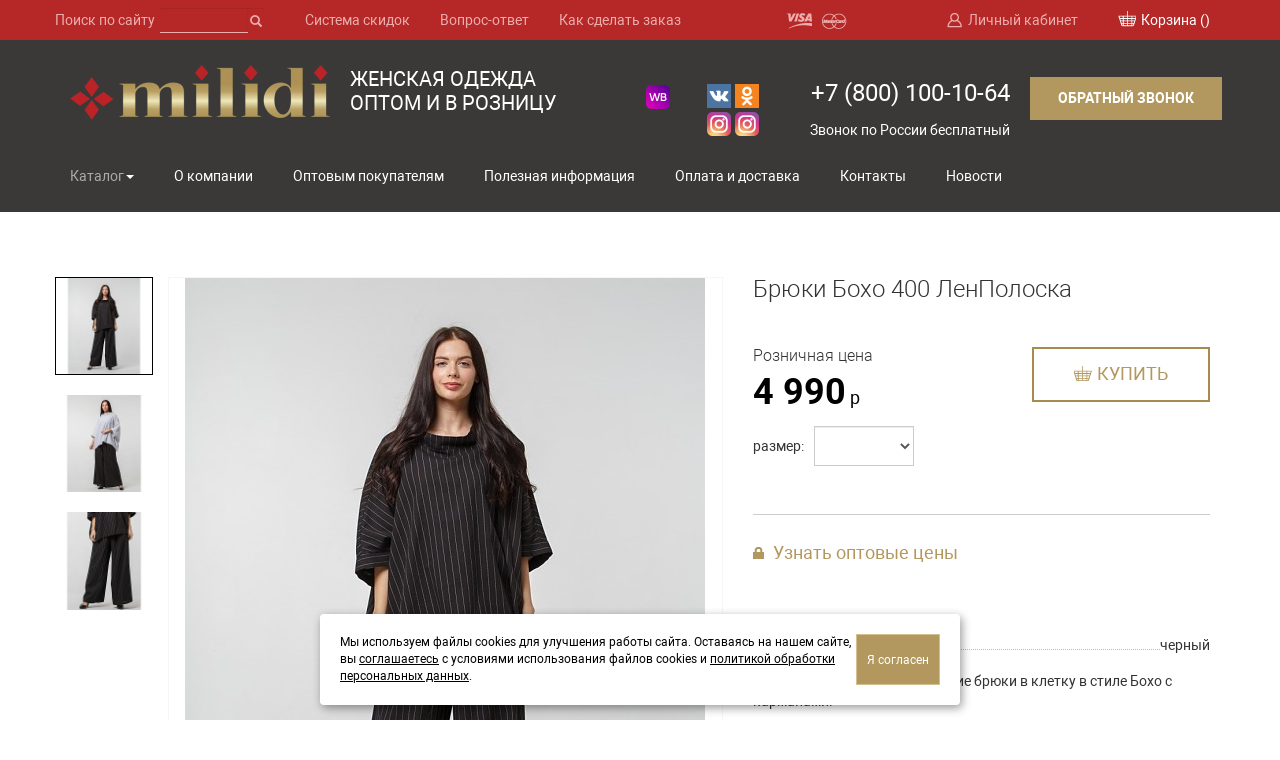

--- FILE ---
content_type: text/html; charset=utf-8
request_url: https://miledi.club/katalog/brjukiboxo/51/778/
body_size: 9719
content:
<!DOCTYPE html>
<html lang="en">
  <head>
    <meta http-equiv="X-UA-Compatible" content="IE=edge">
    <link rel="apple-touch-icon" sizes="57x57" href="/apple-touch-icon-57x57.png">
<link rel="apple-touch-icon" sizes="60x60" href="/apple-touch-icon-60x60.png">
<link rel="apple-touch-icon" sizes="72x72" href="/apple-touch-icon-72x72.png">
<link rel="apple-touch-icon" sizes="76x76" href="/apple-touch-icon-76x76.png">
<link rel="apple-touch-icon" sizes="114x114" href="/apple-touch-icon-114x114.png">
<link rel="apple-touch-icon" sizes="120x120" href="/apple-touch-icon-120x120.png">
<link rel="apple-touch-icon" sizes="144x144" href="/apple-touch-icon-144x144.png">
<link rel="apple-touch-icon" sizes="152x152" href="/apple-touch-icon-152x152.png">
<link rel="apple-touch-icon" sizes="180x180" href="/apple-touch-icon-180x180.png">
<link rel="icon" type="image/png" href="/favicon-32x32.png" sizes="32x32">
<link rel="icon" type="image/png" href="/android-chrome-192x192.png" sizes="192x192">
<link rel="icon" type="image/png" href="/favicon-96x96.png" sizes="96x96">
<link rel="icon" type="image/png" href="/favicon-16x16.png" sizes="16x16">
<link rel="manifest" href="/manifest.json">
<link rel="mask-icon" href="/safari-pinned-tab.svg" color="#5bbad5">
<meta name="msapplication-TileColor" content="#da532c">
<meta name="msapplication-TileImage" content="/mstile-144x144.png">
<meta name="theme-color" content="#ffffff">  <meta charset="UTF-8">  <meta name="yandex-verification" content="d7a6d58f1a65b527" />  <title>Брюки Бохо 400 ЛенПолоска | Брюки легкие | Брюки Бохо | Каталог | Milidi - одежда оптом и в розницу. Платья, кардиганы, пальто, куртки</title>  <link href="/vendor/fancybox/css/_jquery.fancybox.min.css" media="screen" rel="stylesheet" type="text/css" >
<link href="/templates/miledi/css/less_d.css" media="screen" rel="stylesheet" type="text/css" >
<link href="/templates/miledi/css/custom_d.css" media="screen" rel="stylesheet" type="text/css" >
<link href="/vendor/jgrowl/jquery.jgrowl.css" media="screen" rel="stylesheet" type="text/css" >
<link href="/favicon_1.ico" rel="shortcut icon" type="image/x-icon" >      <!-- HTML5 shim and Respond.js for IE8 support of HTML5 elements and media queries -->
    <!--[if lt IE 9]>
      <script src="https://oss.maxcdn.com/html5shiv/3.7.2/html5shiv.min.js"></script>
      <script src="https://oss.maxcdn.com/respond/1.4.2/respond.min.js"></script>
    <![endif]-->
  </head>

  <body class="desktop lang-ru module-catalog l-layout catalog-item-classic">
  	<div class="all">
  	    	  	<div class="preheader">
			<div class="container">
				<div class="widget search-widget-search  b35">
    <form id="search" action="/search//" method="get" class="form-line">
	<div class="row">
	      <label for="query" class="col-sm-6">Поиск по сайту</label>
<div class="input-group col-sm-6">
      <input type="search" class="query form-control" autocomplete="on" name="query">
      <span class="input-group-btn">
        <button class="btn btn-default form-control" type="submit"><i class="glyphicon glyphicon-search"></i></button>
      </span>
</div><!-- /input-group -->	
	</div>
</form>
	
</div><div class="widget main-widget-custommenu null b37">
    <div class="in">
        <ul class="sub-menu">
                    <li>
                <a href="/informacija/sistemaskidok/">
                    Система скидок                </a>
            </li>
                        <li>
                <a href="/informacija/vopros-otvet/">
                    Вопрос-ответ                </a>
            </li>
                        <li>
                <a href="/informacija/kaksdelatjwzakaz/">
                    Как сделать заказ                </a>
            </li>
                    </ul>
    </div>
    </div><div class="widget layout-widget-basket null b34">
<div class="widget-basket">
  <a href="/basket/" class="ino"><i class="glyphicon glyphicon-shopping-cart"></i>Корзина (<span class="basket_amount"></span>)</a>
  <div class="basket_list bhide" style="display:none;">
    <span class="basket_amount">нет</span>
    <span class="basket_title">заказов</span>
    на
      <span class="basket_price"></span>

  </div>
</div></div><div class="widget main-widget-pages null b41">
<p><a href="/personal/">Личный кабинет</a></p><div class="clearfix"></div></div><div class="widget main-widget-pages null b42">
<p><img alt="" src="[data-uri]" />&nbsp;&nbsp; <img alt="" src="[data-uri]" /></p><div class="clearfix"></div></div>			</div>
  	  	</div>
  	        <header class="header">
      	<div class="header-bg">
      		<div class="container">
      			<div class="col-sm-12">
        <div class="widget layout-widget-logo null b17">
<div class="layout-logo">
      <a href="/" id="logo-img" class="text-hide fl">
    	<img src="/generic/module/crop/blocks/height/55/17_params_logo.png" height="55" alt="">
    </a>
    <div id="comp-logo-img" class="fl">              <div id="slogan">ЖЕНСКАЯ ОДЕЖДА<br />
ОПТОМ И В РОЗНИЦУ</div>
      </div>
</div></div><div class="widget layout-widget-phone null b18">
<div class="phones center-block showcode">
	<div class="phone-number pn1">
				<span>+7 (800) </span>100-10-64							</div>	
</div>
<div class="phone-info center-block showcode">
	<p><span style="color:#FFFFFF">Звонок по России бесплатный</span></p></div>
</div><div class="widget layout-widget-popupform null b19">
<a class="popform popupform btn btn-default center-block text-uppercase btn-sm btn-lg" href="#9">
	Обратный звонок</a></div><div class="widget layout-widget-icons null b47">
<div class="weinso h">
				<a target="_blank" href="https://vk.com/milidi_spb"><img src="/generic/module/crop/blocks/both/24x24/47_params_image1.png"></a>
						<a target="_blank" href="https://ok.ru/miledi.club"><img src="/generic/module/crop/blocks/both/24x24/47_params_image2.png"></a>
						<a target="_blank" href="https://www.instagram.com/milidi_spb?igsh=OXE1ODdvOGpiN3Rp"><img src="/generic/module/crop/blocks/both/24x24/47_params_image3.png"></a>
						<a target="_blank" href="https://www.instagram.com/milidi.club_italy_spb?igsh=MXBxcmR4eGRpZDhtZw=="><img src="/generic/module/crop/blocks/both/24x24/47_params_image4.png"></a>
			</div></div><div class="widget layout-widget-icons null b54">
<div class="weinso h">
				<a target="_blank" href="https://www.wildberries.ru/seller/61696"><img src="/generic/module/crop/blocks/both/24x24/54_params_image1.png"></a>
			</div></div>        		</div>
    		</div>
		</div>
<!-- Static navbar -->
<div class="navbar navbar-default" role="navigation">
<div class="container">
  <div class="navbar-header">
    <button type="button" class="navbar-toggle" data-toggle="collapse" data-target=".navbar-collapse">
      <span class="icon-bar"></span>
      <span class="icon-bar"></span>
      <span class="icon-bar"></span>
    </button>
  </div>
  <div class="navbar-collapse collapse">
    <ul class="nav navbar-nav">
          <li class="n0 first dropdown active">
                    <input id="a24908" type="checkbox" class="sr-only">
            <label for="a24908" class="icon-plus nav-btn-menu">
                <span class="caret"></span>
            </label>
            <a href="/">
                Каталог            </a>
            <ul class="dropdown-menu nav">
                    <li class="n0 first">
                    <a href="/katalog/48/">
                Блузы БОХО            </a>
            </li>
        <li class="n1">
                    <a href="/katalog/18/">
                Кофты/Туники БОХО            </a>
            </li>
        <li class="n2">
                    <a href="/katalog/31/">
                Рубашки БОХО            </a>
            </li>
        <li class="n3">
                    <a href="/katalog/19/">
                Кардиганы БОХО            </a>
            </li>
        <li class="n4">
                    <a href="/katalog/33/">
                Ветровки БОХО            </a>
            </li>
        <li class="n5">
                    <a href="/katalog/27/">
                Жилеты            </a>
            </li>
        <li class="n6">
                    <a href="/katalog/40/">
                Брюки Бохо            </a>
            </li>
        <li class="n7">
                    <a href="/katalog/41/">
                Юбки            </a>
            </li>
        <li class="n8">
                    <a href="/katalog/17/">
                Платья БОХО            </a>
            </li>
        <li class="n9">
                    <a href="/katalog/60/">
                Сарафаны Бохо            </a>
            </li>
        <li class="n10">
                    <a href="/katalog/42/">
                Костюмы БОХО            </a>
            </li>
        <li class="n11">
                    <a href="/katalog/64/">
                СпортШик            </a>
            </li>
        <li class="n12">
                    <a href="/katalog/20/">
                Верхняя одежда            </a>
            </li>
        <li class="n13">
                    <a href="/katalog/9/">
                Молодежка (италия)            </a>
            </li>
                </ul>
                </li>
        <li class="n1">
                    <a href="/okompanii/">
                О компании            </a>
            </li>
        <li class="n2">
                    <a href="/optovympokupateljam/">
                Оптовым покупателям            </a>
            </li>
        <li class="n3">
                    <a href="/poleznajainformacija/">
                Полезная информация            </a>
            </li>
        <li class="n4">
                    <a href="/oplataidostavka/">
                Оплата и доставка            </a>
            </li>
        <li class="n5">
                    <a href="/kontakty/">
                Контакты            </a>
            </li>
        <li class="n6">
                    <a href="/novosti/">
                Новости            </a>
            </li>
        </ul>
  </div>  </div>
</div>      </header>

    <!-- Begin page content -->
    <div class="main-content">
                <div class="container">
        <div class="row">
                <article class="content-main col-md-12" role="main">
	                                    <section class="catalog item item-classic item778 item778_428 qr720" itemscope itemtype="http://schema.org/Product">
<div class="row">
        <ul class="thumbnails main-gallery col-sm-1">
                    <li class=" active">
            <a class="zo-om thumbnail" data-fancybox-group="gal1" href="/generic/catalog/all/778_image.jpg" data-src="/generic/catalog/720/778_image.jpg">
                <img class="item-thumb" alt="Брюки Бохо 400 ЛенПолоска" src="/generic/catalog/square/778_image.jpg">
            </a>
            </li>
                        <li class="">
            <a class="zo-om thumbnail" data-fancybox-group="gal1" href="/generic/cataloggal/all/1851_image.jpg" data-src="/generic/cataloggal/720/1851_image.jpg">
                <img class="item-thumb" alt="405601098" src="/generic/cataloggal/square/1851_image.jpg">
            </a>
            </li>
                        <li class="">
            <a class="zo-om thumbnail" data-fancybox-group="gal1" href="/generic/cataloggal/all/1852_image.jpg" data-src="/generic/cataloggal/720/1852_image.jpg">
                <img class="item-thumb" alt="405601091" src="/generic/cataloggal/square/1852_image.jpg">
            </a>
            </li>
                    </ul>
                
    <div class="col-sm-6 rule720">
        <div class="main-image-container">
                    <a class="zoom image main-image" data-fancybox-group="gal1" href="/generic/catalog/all/778_image.jpg">
                <img class="item-image" alt="Брюки Бохо 400 ЛенПолоска" src="/generic/catalog/720/778_image.jpg" itemprop="image">
            </a>
                    </div>
        <div class="social fl">
<div class="small">Поделиться:</div>
<div class="soc">
<a href="http://vkontakte.ru/share.php?url=http://miledi.club/katalog/brjukiboxo/51/778/" target="_blank" rel="nofollow">
<img border="0" src="/generic/module/catalog/images/icons/vkontakte.png">
</a>

<a href="http://www.facebook.com/sharer.php?u=http://miledi.club/katalog/brjukiboxo/51/778/&t=" target="_blank" rel="nofollow">
<img border="0" src="/generic/module/catalog/images/icons/facebook.png">
</a>

<a href="http://twitter.com/home?status=http://miledi.club/katalog/brjukiboxo/51/778/" target="_blank" rel="nofollow">
<img border="0" src="/generic/module/catalog/images/icons/twitter.png">
</a>

<a href="http://www.google.com/bookmarks/mark?op=edit&output=popup&bkmk=http://miledi.club/katalog/brjukiboxo/51/778/&title=" target="_blank" rel="nofollow">
<img border="0" src="/generic/module/catalog/images/icons/google.png">
</a>
</div>
</div>
    </div>
<div class="col-sm-5">
<div class="main-desc clearfix">
<div class="item_heading">
        <h1 class="item_header" itemprop="name">Брюки Бохо 400 ЛенПолоска</h1>
    </div>
<div class="price-container">
<div class="offers text-right">                    <div class="of778829428 offer-price" itemprop="offers" itemscope itemtype="http://schema.org/Offer">
                    <div class="name_offering">
                        Розничная цена                    </div>

                    <div class="pricen"><div class="pre">
</div>
<span class="proce">
    <span itemprop="price">4 990</span> <meta itemprop="priceCurrency" content="RUR"/> р</span>
<div class="price_post">
    </div></div><div class="buy cl">
            <div>
        <a href="/katalog/brjukiboxo/51/778/" onclick="oneclick=false;return basketadd('778','829','Брюки Бохо 400 ЛенПолоска ', '428', this);" class="btn btn-default btn-primary  btn-buy pr778829428 orderparams">
        <span class="glyphicon glyphicon-shopping-cart"></span> Купить<div class="all hide">всю размерную
линейку</div>    </a>
    	</div>
	</div>
                    </div>
                    <div class="clearfix"></div><br><div class="orderp"><ul><li id="op0" class="li"><span class="params_argument">размер:</span> <span class="params_value"><select class="form-control"><option value="" selected="selected"></option><option value="OVERSIZE 48-54">OVERSIZE 48-54</option><option value="OVERSIZE 52-60">OVERSIZE 52-60</option></select></span></li></ul></div></div><a class="getopt" href="/personal/">Узнать оптовые цены</a>
<div class="params"><ul><li><span class="params_argument">Цвет</span><span class="params_value">черный </span></li></ul></div>    </div></div>        
        <section class="description" itemprop="description"><p>Оригинальные широкие женские брюки в клетку в стиле Бохо с карманами.</p>

<p>Детали: свободный крой<br />
Размер: Оверсайз - свободный стиль, прекрасно выглядит как на 48&nbsp;размере, так и на 56.&nbsp;<br />
<br />
Производство - Россия</p>

<p>Состав:&nbsp;хлопок 15%, вискоза 15%, лен 70%</p>

<p>Старая цена 8500 руб.</p></section>


</div></div></section>
                  </article>
                </div>
      </div>
          <section id="w_form33" class="widget clearfix main-widget-form fill b33 nopad" style="background: url('/generic/blocks/all/33_bgImage.jpg') repeat scroll 50% 0 transparent;">
    <div class=" container">
	    	    	    <div class="wtext">
	        <p><strong>Остались вопросы</strong> &ndash; оставьте заявку и мы с Вами свяжемся!</p>	    </div>
	    <form id="fa2f88ce7b1b77461599eb6cc88a16951c" enctype="multipart/form-data" action="#fa2f88ce7b1b77461599eb6cc88a16951c" method="post" class="form wform f2f88ce7b1b77461599eb6cc88a16951c" role="form" data-formid="13">
<div>
<input type="hidden" name="2f88ce7b1b77461599eb6cc88a16951c_csrf_token" value="d3d0b6e6fd6724aa8b0568bb2b14c3ee" id="2f88ce7b1b77461599eb6cc88a16951c_csrf_token"></div>
<div class="form-group col-md-4 rname"><label for="name" class="control-label hide required">Ваше имя<em>*</em></label>
<div class="controls">
<input type="text" name="name" id="name" value="" data-need="zf-ajax-validate" class="form-control" placeholder="Ваше имя*"></div></div>
<div class="form-group col-md-4 rphone"><label for="phone" class="control-label hide required">Телефон<em>*</em></label>
<div class="controls">
<input type="text" name="phone" id="phone" value="" data-need="zf-ajax-validate" class="form-control" placeholder="Телефон*"></div></div>
<div class="form-group col-md-4 rsubmit">
<input type="hidden" name="submit" value="" id="submit">
<button class="submit horizontal-form-button btn btn-success" href="#" type="submit">Отправить</button></div>
<div class="form-group rprivacy"><div class="controls checkbox">
<label for="privacy-0"><input type="checkbox" name="privacy[]" id="privacy-0" value="0" class="checkbox">Нажимая кнопку, я даю <a class="popform" href="/privacy/agree/">согласие на обработку персональных данных</a> и соглашаюсь с <a class="popform" href="/privacy/">политикой обработки персональных данных</a>.<em>*</em></label></div></div>
<div class="rbottle">
<input type="hidden" name="bottle" value="" id="bottle"></div></form>    </div>
</section>
    </div>
  <footer class="footer noborderradius">
    <div class=" container">
      <div class="row">
        <div class="col-sm-4 col-xs-12 foot-col">
           ©
          2016-2026 <span class="brand">Milidi - одежда оптом и в розницу. Платья, кардиганы, пальто, куртки.</span>                    <div class="privacy-links"><a href="/privacy/">Политика обработки персональных данных</a> &nbsp; <a href="/privacy/oferta/">Публичная оферта</a></div>        </div>
        <div class="col-sm-5 col-xs-12 foot-col">
                  </div>
        <div class="col-sm-3 col-xs-12 foot-col text-right">
                      Создание сайта: <a href="http://www.pixelon.ru/" class="pixelon">Pixelon</a>
                              <!-- Yandex.Metrika counter -->
<script type="text/javascript">
(function (d, w, c) {
    (w[c] = w[c] || []).push(function() {
        try {
            w.yaCounter36084215 = new Ya.Metrika({id:36084215,
                    webvisor:true,
                    clickmap:true,
                    trackLinks:true,
                    accurateTrackBounce:true});
        } catch(e) { }
    });

    var n = d.getElementsByTagName("script")[0],
        s = d.createElement("script"),
        f = function () { n.parentNode.insertBefore(s, n); };
    s.type = "text/javascript";
    s.async = true;
    s.src = (d.location.protocol == "https:" ? "https:" : "http:") + "//mc.yandex.ru/metrika/watch.js";

    if (w.opera == "[object Opera]") {
        d.addEventListener("DOMContentLoaded", f, false);
    } else { f(); }
})(document, window, "yandex_metrika_callbacks");
</script>
<noscript><div><img src="//mc.yandex.ru/watch/36084215" style="position:absolute; left:-9999px;" alt="" /></div></noscript>
<!-- /Yandex.Metrika counter -->


<!-- Yandex.Metrika counter -->
<script type="text/javascript" >
   (function(m,e,t,r,i,k,a){m[i]=m[i]||function(){(m[i].a=m[i].a||[]).push(arguments)};
   m[i].l=1*new Date();k=e.createElement(t),a=e.getElementsByTagName(t)[0],k.async=1,k.src=r,a.parentNode.insertBefore(k,a)})
   (window, document, "script", "https://mc.yandex.ru/metrika/tag.js", "ym");

   ym(62140777, "init", {
        clickmap:true,
        trackLinks:true,
        accurateTrackBounce:true,
        webvisor:true,
        ecommerce:"dataLayer"
   });
</script>
<noscript><div><img src="https://mc.yandex.ru/watch/62140777" style="position:absolute; left:-9999px;" alt="" /></div></noscript>
<!-- /Yandex.Metrika counter -->
                <style>#cookie_note{display: none;position: fixed;bottom: 15px;left: 50%;max-width: 90%;transform: translateX(-50%);padding: 20px;background-color: white;border-radius: 4px;box-shadow: 2px 3px 10px rgba(0, 0, 0, 0.4);z-index:9999;}#cookie_note.active{display: block;text-align:left;}#cookie_note p{margin: 0;font-size: 12px;text-align: left;color: black;}#cookie_note p a{color: black;text-decoration: underline;}@media (min-width: 1200px){#cookie_note.active{display: flex;}.cookie_accept{width:25%;}}</style><div id="cookie_note"><p>Мы используем файлы cookies для улучшения работы сайта. Оставаясь на нашем сайте, вы <a class="popform" href="/privacy/agree/">соглашаетесь</a> с условиями использования файлов cookies и <a class="popform" href="/privacy/">политикой обработки персональных данных</a>.</p><button class="button cookie_accept btn btn-primary btn-sm">Я согласен</button></div><script>
                function setCookie(name, value, days) {
                    let expires = "";
                    if (days) {
                        let date = new Date();
                        date.setTime(date.getTime() + (days * 24 * 60 * 60 * 1000));
                        expires = "; expires=" + date.toUTCString();
                    }
                    document.cookie = name + "=" + (value || "") + expires + "; path=/";
                }
                function getCookie(name) {
                    let matches = document.cookie.match(new RegExp("(?:^|; )" + name.replace(/([\.$?*|{}\(\)\[\]\\/\+^])/g, "\$1") + "=([^;]*)"));
                    return matches ? decodeURIComponent(matches[1]) : undefined;
                }
                function checkCookies() {
                    let cookieNote = document.getElementById("cookie_note");
                    let cookieBtnAccept = cookieNote.querySelector(".cookie_accept");
                    if (!getCookie("cookies_policy")) cookieNote.classList.add("active");
                    cookieBtnAccept.addEventListener("click", function () {
                        setCookie("cookies_policy", true, 365);
                        cookieNote.classList.remove("active");
                    });
                }
                checkCookies();
                </script>
                    </div>
      </div>
    </div>
  </footer>

    <!-- Bootstrap core JavaScript
    ================================================== -->
    <!-- Placed at the end of the document so the pages load faster -->
    <script src="https://ajax.googleapis.com/ajax/libs/jquery/1.11.3/jquery.min.js"></script>
    <script>window.jQuery || document.write('<script src="/vendor/jquery.min.js"><\/script>')</script>
    <script src="/vendor/bootstrap.3.3.5.min.js" async></script>
    <!-- IE10 viewport hack for Surface/desktop Windows 8 bug -->
    <script src="/vendor/ie10-viewport-bug-workaround.min.js" async></script>

    <script type="text/javascript" src="/vendor/fancybox/jquery.fancybox.pack.js"></script>
<script type="text/javascript" src="/templates/miledi/js/jquery.cookie.js"></script>
<script type="text/javascript" src="/templates/miledi/js/jquery.form.min.js"></script>
<script type="text/javascript" src="/templates/miledi/js/ajaxform.js"></script>
<script type="text/javascript" src="/templates/miledi/js/script.min.js"></script>
<script type="text/javascript" src="/generic/module/catalog/js/basketops.js"></script>
<script type="text/javascript" src="/vendor/jgrowl/jquery.jgrowl.js"></script>
<script type="text/javascript" src="/generic/module/basket/js/basket.js"></script>
<script type="text/javascript">
    //<!--
var basketpath="/basket/";    //-->
</script>
<script type="text/javascript">
    //<!--
$(document).ready(function(){$(document).bind("updatebasket",function(t, p){try{yaCounter36084215.reachGoal("BASKETADD", {goods: [{id: p.id, name: p.title}]});}catch(e){}});});    //-->
</script>
<script type="text/javascript">
    //<!--
$(document).ready(function() {  $(".rbottle input").val("36"); });    //-->
</script>
<script type="text/javascript">
    //<!--
        $(document).ready(function() {
            $('input[data-need=zf-ajax-validate], textarea[data-need=zf-ajax-validate]').on('keyup change',function(e){
                validate(this);
            });
        });

        function validate(element) {
            $.get('.', {element: element.name, value: $(element).val(), 'query': 'validate'}, function(data) {
                $(element).parent().find('.zf-ajax-validate-error').remove();
                $(element).parent().find('.form-error').remove();
                $(element).parent().find('.zf-ajax-validate-ok').remove();
                if (data.result == 'ok') {
                    //o = '<ul class="zf-ajax-validate-ok"><li>OK</li></ul>';
                    //$(element).parent().append(o);
                } else {
                    o = '<ul class="zf-ajax-validate-error list-unstyled help-inline form-error">';
                    $.each(data.messages, function(index,value) {
                        o += '<li>' + value + '</li>';
                    });
                    o += '<ul>';
                    $(element).parent().append(o);
                }
            });
        }
            //-->
</script>
<script type="text/javascript">
    //<!--
$(document).ready(function() {  $(".rbottle input").val("36"); });    //-->
</script>
<script type="text/javascript">
    //<!--
        $(document).ready(function() {
            $('input[data-need=zf-ajax-validate], textarea[data-need=zf-ajax-validate]').on('keyup change',function(e){
                validate(this);
            });
        });

        function validate(element) {
            $.get('.', {element: element.name, value: $(element).val(), 'query': 'validate'}, function(data) {
                $(element).parent().find('.zf-ajax-validate-error').remove();
                $(element).parent().find('.form-error').remove();
                $(element).parent().find('.zf-ajax-validate-ok').remove();
                if (data.result == 'ok') {
                    //o = '<ul class="zf-ajax-validate-ok"><li>OK</li></ul>';
                    //$(element).parent().append(o);
                } else {
                    o = '<ul class="zf-ajax-validate-error list-unstyled help-inline form-error">';
                    $.each(data.messages, function(index,value) {
                        o += '<li>' + value + '</li>';
                    });
                    o += '<ul>';
                    $(element).parent().append(o);
                }
            });
        }
            //-->
</script>
<script type="text/javascript">
    //<!--
        	            $(document).ready(function(){
                $(".main-gallery a").on("click", function(){
                	$(".main-gallery li").removeClass("active");
                	$("img.item-image").attr("src", $(this).data('src'));
                	$(".main-image").attr('href', $(this).attr('href'));
                	$(this).parent("li").addClass("active");
                	return false;
                });
            });
            //-->
</script>  </div>
  </body>
</html>

--- FILE ---
content_type: text/css
request_url: https://miledi.club/templates/miledi/css/custom_d.css
body_size: 6985
content:
@font-face{font-family: 'Roboto';src: local('Roboto Thin'), local('Roboto-Thin'), url('/vendor/fonts/roboto/100.woff2') format('woff2'), url('/vendor/fonts/roboto/100.woff') format('woff');font-weight: 100;font-style: normal}@font-face{font-family: 'Roboto';src: local('Roboto Thin Italic'), local('Roboto-ThinItalic'), url('/vendor/fonts/roboto/100i.woff2') format('woff2'), url('/vendor/fonts/roboto/100i.woff') format('woff');font-weight: 100;font-style: italic}@font-face{font-family: 'Roboto';src: local('Roboto Light'), local('Roboto-Light'), url('/vendor/fonts/roboto/300.woff2') format('woff2'), url('/vendor/fonts/roboto/300.woff') format('woff');font-weight: 300;font-style: normal}@font-face{font-family: 'Roboto';src: local('Roboto Light Italic'), local('Roboto-LightItalic'), url('/vendor/fonts/roboto/300i.woff2') format('woff2'), url('/vendor/fonts/roboto/300i.woff') format('woff');font-weight: 300;font-style: italic}@font-face{font-family: 'Roboto';src: local('Roboto'), local('Roboto-Regular'), url('/vendor/fonts/roboto/400.woff2') format('woff2'), url('/vendor/fonts/roboto/400.woff') format('woff');font-weight: 400;font-style: normal}@font-face{font-family: 'Roboto';src: local('Roboto Italic'), local('Roboto-Italic'), url('/vendor/fonts/roboto/400i.woff2') format('woff2'), url('/vendor/fonts/roboto/400i.woff') format('woff');font-weight: 400;font-style: italic}@font-face{font-family: 'Roboto';src: local('Roboto Medium'), local('Roboto-Medium'), url('/vendor/fonts/roboto/500.woff2') format('woff2'), url('/vendor/fonts/roboto/500.woff') format('woff');font-weight: 500;font-style: normal}@font-face{font-family: 'Roboto';src: local('Roboto Medium Italic'), local('Roboto-MediumItalic'), url('/vendor/fonts/roboto/500i.woff2') format('woff2'), url('/vendor/fonts/roboto/500i.woff') format('woff');font-weight: 500;font-style: italic}@font-face{font-family: 'Roboto';src: local('Roboto Bold'), local('Roboto-Bold'), url('/vendor/fonts/roboto/700.woff2') format('woff2'), url('/vendor/fonts/roboto/700.woff') format('woff');font-weight: 700;font-style: normal}@font-face{font-family: 'Roboto';src: local('Roboto Bold Italic'), local('Roboto-BoldItalic'), url('/vendor/fonts/roboto/700i.woff2') format('woff2'), url('/vendor/fonts/roboto/700i.woff') format('woff');font-weight: 700;font-style: italic}@font-face{font-family: 'Roboto';src: local('Roboto Black'), local('Roboto-Black'), url('/vendor/fonts/roboto/900.woff2') format('woff2'), url('/vendor/fonts/roboto/900.woff') format('woff');font-weight: 900;font-style: normal}@font-face{font-family: 'Roboto';src: local('Roboto Black Italic'), local('Roboto-BlackItalic'), url('/vendor/fonts/roboto/900i.woff2') format('woff2'), url('/vendor/fonts/roboto/900i.woff') format('woff');font-weight: 900;font-style: italic}.b30 .stitle{font-size: 16px;font-weight: bold}.b17 #company{font-size: 30px;line-height: 40px;color: #000}.b17 #slogan{font-size: 20px;line-height: 20px;color: #ffffff;padding-left: 20px;padding-top: 0px}.b17 #slogan{line-height: 24px;padding-top: 2px}.b18 .phones .phone-number{font-size: 24px;line-height: 50px;color: #ffffff}.b18 .phones .phone-number span{font-size: 24px;color: #ffffff}.b19 a.btn:not(.btn-link){font-size: 16px;color: #ffffff;background: #b2985e;border-color: #b2985e}.b19 a.btn:not(.btn-link):hover,.b19 a.btn:not(.btn-link):focus{background: #93783b;border-color: #93783b}.b19 a.btn:not(.btn-link).btn-arrow:before{border-bottom-color: #b2985e}.b19 a.btn:not(.btn-link).btn-arrow:hover:before{border-bottom-color: #93783b}.b19 a.btn:not(.btn-link){font-size: 14px}.b31{min-height: 65px}.b31 p{font-size: 16px;line-height: 10px;color: #000}.b31 p strong{font-size: 18px;color: #000}.b31 a{font-size: 16px;line-height: 10px;color: #000}.b31 a:hover{font-size: 18px;color: #000}.b34 .ino{font-size: 14px;line-height: 14px;color: #ffffff}.b34 .ino:hover{color: #d4caca}.b34 .ino:hover .badge.basket_amount{background-color: #d4caca}.b34 .ino .badge.basket_amount{background-color: #ffffff}.b34 .basket_list{font-size: 14px;color: #ffffff}.b17{width: 576px;height: 100px;position: absolute;left: 0px;top: 0px;padding: 25px 0px 0px 0px}.b18{width: 240px;height: 60px;position: absolute;left: 720px;top: 0px;padding: 28px 0px 0px 0px}.b19{width: 192px;height: 60px;position: absolute;left: 960px;top: 0px;padding: 37px 0px 0px 0px}.b47{width: 96px;height: 50px;position: absolute;left: 624px;top: 0px;padding: 40px 0px 0px 13px}.b54{width: 48px;height: 50px;position: absolute;left: 576px;top: 0px;padding: 45px 0px 0px 0px}.header-bg{min-height: 100px}.preheader{background: #B52827;height: 40px;width: 100%;overflow: hidden}.preheader .widget{float: left}.b27 .fotorama__wrap{position: relative}.b27 .fotorama__nav-wrap{position: absolute;top: 55%}.b27 .fotorama__nav--dots .fotorama__nav__frame{width: 45px}.b27 .fotorama__nav__frame .fotorama__dot{border-radius: 0;width: 10px;height: 10px;border: 2px solid #000}.b27 .fotorama__nav__frame.fotorama__active .fotorama__dot{width: 10px;height: 10px;border: 2px solid #b52827;background: #B52827}section.pad.b28{position: relative;margin-top: -110px;margin-bottom: -40px;padding: 40px 100px}section.pad.b28 .wtext{color: #fff;font-weight: 300;float: left}section.pad.b28 a.btn{float: right;background-color: transparent;border-color: #fff;border-width: 2px;color: #fff;font-size: 16px;font-weight: bold;padding: 20px 40px}section.pad.b28 a.btn:hover{background-color: #fff;color: #B2985E}section.b30{padding: 70px 0 50px}section.b30 .stitle{font-weight: 300}.widget.b31{margin-top: -33px}.widget.b31 a{background: #fff url([data-uri]) no-repeat scroll 17px 27px;display: block;margin: 0 auto;width: 65px;height: 65px;border-radius: 33px;border: 1px solid #f4f6f8;overflow: hidden;text-indent: 100px}section.b32{margin-bottom: -1px}section.b32 .wheader{padding: 90px 0 30px 400px}section.b32 .wheader h3{text-align: left}section.b32 .wtext{padding: 0px 0 60px 400px}section.b32 .wtext p{margin-bottom: 20px}section.b32 ul{list-style: none outside none;margin-top: 30px;padding: 0 0 0 65px}section.b32 ul li{padding: 16px 0 16px 60px;background: transparent url([data-uri]) no-repeat scroll 0 16px;font-size: 18px}section.main-widget-form.fill{padding: 95px 0 95px;margin-bottom: -50px}section.main-widget-form.fill .wtext{text-align: center;font-size: 36px;font-weight: 300;color: #fff}section.main-widget-form.fill form{margin: 45px auto 0;width: 70%}section.main-widget-form.fill .btn{height: 55px;color: #fff;background: #B52827;border: 1px solid #b52827;padding: 13px 50px;font-size: 18px;font-weight: bold;text-decoration: none}section.main-widget-form.fill .btn:hover,section.main-widget-form.fill .btn:focus,section.main-widget-form.fill .btn:active{background: #da0137;border: 1px solid #da0137}section.main-widget-form.fill .tob{position: relative;top: 140px}section.main-widget-form.fill input[type="text"]{height: 55px;font-size: 18px;padding-left: 55px}section.main-widget-form.fill input[type="text"]#name{background: url([data-uri]) no-repeat scroll 17px 13px #fff}section.main-widget-form.fill input[type="text"]#phone{background: url([data-uri]) no-repeat scroll 17px 13px #fff}section.main-widget-form.fill .rsoglasensobrabotkojm{color: #fff;clear: both}section.main-widget-form.fill .rsoglasensobrabotkojm input{height: auto;padding: 0}.b19 a{font-weight: bold;padding: 10px 15px}.index_picscols .desc{padding-top: 4px;text-align: center}.index_picscols .catalog_item .desc .item_header{font-size: 16px;font-weight: 300;display: block;min-height: 2em}.index_picscols .offers .proce{float: none;font-weight: bold;padding: 5px 0 0px;text-align: center}.index_picscols a.more{font-size: 16px;font-weight: normal}.index_picscols .buy{margin-top: 20px}.index_picscols .buy .btn-buy{float: none;width: 100%}.index_picscols .getopt{font-size: 16px;color: #ef3650}body.index .index_picscols .getopt{font-size: 15px}.buy.cl-counter a.btn.btn-buy .all{display: none}.buy.cl a.btn.btn-buy .all{white-space: normal;font-size: 14px;background: #fff;color: #B2985E;margin: 9px -11px -5px -7px;padding: 8px;line-height: 1.6}section.b39{padding: 30px 0 0 0}section.b39 .wheader{padding-bottom: 20px}.b35{margin-top: 5px;width: 180px}.b35 label{color: #EDADAD;font-size: 14px;font-weight: normal;padding: 5px 0 0;white-space: nowrap}.b35 .form-control{background-color: transparent;color: #EDADAD;border-width: 0 0 1px;height: 25px;padding: 0 3px;margin-top: 3px}.b35 .form-control.btn{border: 0}.b35 .form-control .glyphicon-search{font-size: 12px}.b35 input{border-bottom-width: 1px;border-bottom-color: #EDADAD}.b37 ul{list-style: none outside none}.b37 ul li{float: left;padding: 0px 15px}.b37 ul li a{color: #EDADAD}.preheader .layout-widget-basket.widget.b34{float: right;color: #EDADAD;margin-top: 10px}.preheader .layout-widget-basket.widget.b34 .basket_list{display: none !important}.preheader .layout-widget-basket.widget.b34 .ino .glyphicon-shopping-cart{width: 18px;height: 18px;background: transparent url([data-uri]) no-repeat scroll 0 0;display: block;margin-right: 5px;float: left}.preheader .layout-widget-basket.widget.b34 .ino .glyphicon-shopping-cart:before{content: ""}.preheader .widget.b42{float: right;color: #EDADAD;margin: 10px 40px 0}.preheader .widget.b41{float: right;color: #EDADAD;margin: 10px 40px 0}.preheader .widget.b41 a{color: #EDADAD;padding-left: 18px;display: block}.preheader .widget.b41 a:before{width: 18px;height: 18px;content: "";background: transparent url([data-uri]) no-repeat scroll 0 3px;display: block;margin-right: 5px;float: left}.module-main:not(.index) .content-main > .in{padding-bottom: 40px}.price_null{text-align: center;display: block}.price_null a.btn{width: 100%;height: 40px;padding: 7px 20px;max-width: 170px;background-color: #b2985e;border-color: #a78c50;color: #fff;font-size: 16px;margin: 0 0 2px}.price_null a.btn:hover{background-color: #a78c50;border-color: #957d48;color: #f2f2f2}.offers.text-right .offer-price .price_null{text-align: right}.cnt .counter{min-width: 100px}.index_picscols .pricelimits{margin: 0}.index_picscols .pricelimits .buy.cl-oneclick{margin-top: 0px}.index_picscols .pricelimits .buy.cl-oneclick .btn-buy{padding: 8px 20px 8px 18px}.catalog.item.item-classic{padding: 65px 0}.catalog.item.item-classic .item_heading .item_header{font-size: 24px;font-weight: 300}.catalog.item.item-classic .getopt{clear: both;display: block;color: #b2985e;font-size: 18px;padding: 25px 0 25px 20px;background: transparent url([data-uri]) no-repeat scroll 0 50%}.catalog.item.item-classic .buy a.btn-buy{margin-top: -20px;background: transparent;color: #b2985e;border-width: 2px;font-size: 18px;text-transform: uppercase;height: 55px;padding: 12px 40px;width: auto}.catalog.item.item-classic .buy a.btn-buy .glyphicon-shopping-cart{width: 18px;height: 18px;background: transparent url([data-uri]) no-repeat scroll 0 0;display: block;margin-right: 5px;margin-top: 4px;float: left}.catalog.item.item-classic .buy a.btn-buy .glyphicon-shopping-cart:before{content: ""}.catalog.item.item-classic .buy a.btn-buy:hover{color: #fff;background: #b2985e}.catalog.item.item-classic .buy a.btn-buy:hover .glyphicon-shopping-cart{background: transparent url([data-uri]) no-repeat scroll 0 0}.catalog.item.item-classic .offers-info .offer-price{width: 100%;margin-bottom: 40px}.catalog.item.item-classic .offers-info .offer-price td{display: table-cell;vertical-align: bottom;text-align: right;padding: 8px 0}.catalog.item.item-classic .offers-info .offer-price .nroz{padding-top: 20px}.catalog.item.item-classic .offers-info .offer-price .nrpz{border-top: 1px solid #ccc;padding-top: 20px}.catalog.item.item-classic .offers-info .offer-price .name_offering{font-size: 16px;font-weight: 300;text-align: left}.catalog.item.item-classic .offers-info .offer-price .proce{font-size: 24px;font-weight: normal}.catalog.item.item-classic .offers-info .offer-price .proce span{font-size: 24px;font-weight: bold}.catalog.item.item-classic .orderselect{border: 1px solid #b2985e;padding: 25px 40px;margin-bottom: 40px}.catalog.item.item-classic .orderselect .order-cnt{text-align: center;font-size: 18px;font-weight: 300;padding: 25px}.catalog.item.item-classic .orderselect .buy a.btn-buy{margin-top: 0}.catalog.item.item-classic .orderselect table{width: 100%}.catalog.item.item-classic .orderselect table td{border-bottom: 1px solid #ddd;font-size: 18px}.catalog.item.item-classic .orderselect table td.params_argument{padding: 0 0 25px 0;width: 80%;font-size: 14px}.catalog.item.item-classic .orderselect table td.params_value{width: 20%;padding: 0 0 25px 0;min-width: 100px;font-size: 14px}.catalog.item.item-classic .orderselect table td .input-group .form-control,.catalog.item.item-classic .orderselect table td .input-group .btn{border-radius: 0;border-top: 0;border-bottom: 0;height: 40px}.catalog.item.item-classic .orderselect input{font-size: 18px}.catalog.item.item-classic .orderselect .addone{font-size: 16px;color: #000}.catalog.item.item-classic .orderselect .addone span{display: inline-block;border-bottom: 1px dotted #000;font-weight: bold}.catalog.item.item-classic .offers{border: none;border-bottom: 1px solid #ccc;padding: 40px 0}.catalog.item.item-classic .offers .name_offering{text-align: left;font-size: 16px;font-weight: 300}.catalog.item.item-classic .offers .proce{font-size: 18px;font-weight: normal;padding: 0}.catalog.item.item-classic .offers .proce span{font-size: 36px;font-weight: bold}.catalog.item.item-classic .offers .orderp .form-control{max-width: 100px}.catalog.item.item-classic .offers .orderp .params_argument{float: left;padding: 10px 10px 10px 0}.content-main .in > ul.index_picscols li{list-style: none outside none}.b47 .weinso.h a:nth-child(3){clear: left}.b47 .weinso.h a{margin: 4px 4px 0 0;float: left}#w_form33 .rprivacy{color: #fff}ul.categories .thumbnail{text-decoration: none}ul.categories .caption{font-size: 20px;display: flex;align-items: center;justify-content: center}.privacy-links{font-size: 70%}.privacy.container{padding: 15px}

--- FILE ---
content_type: application/javascript; charset=UTF-8
request_url: https://miledi.club/vendor/ie10-viewport-bug-workaround.min.js
body_size: 107
content:
(function () {
  'use strict';
  if (navigator.userAgent.match(/IEMobile\/10\.0/)) {
    var msViewportStyle = document.createElement('style');
    msViewportStyle.appendChild(document.createTextNode('@-ms-viewport{width:auto!important}'));
    document.querySelector('head').appendChild(msViewportStyle);
  }
})();


--- FILE ---
content_type: application/javascript; charset=UTF-8
request_url: https://miledi.club/templates/miledi/js/script.min.js
body_size: 1447
content:
$(document).ready(function(){$('.navbar .btn-menu').on('click',function(){$(this).parent('li').siblings('li').find('input').attr('checked',false);});$(".catalog").css('min-height',$(".catalog").height()+21);var lilen=$("ul.nav.navbar-nav > li").length;$("ul.nav.navbar-nav > li").each(function(n){if(n>lilen/2&&$('.dropdown-menu',this).length>0){$('.dropdown-menu',this).css('margin-left',-$('.dropdown-menu',this).width()+$(this).width());}});$("a.zoom").fancybox({});$(".popup").fancybox({'autoScale':false,'transitionIn':'none','transitionOut':'none','type':'iframe'});
      $('p > a[href*=#]:not([href=#])').click(function() {
        if (location.pathname.replace(/^\//,'') == this.pathname.replace(/^\//,'') && location.hostname == this.hostname) {
          var target = $(this.hash);
          target = target.length ? target : $('#' + this.hash.slice(1));
          if (target.length) {
            $('html,body').animate({
              scrollTop: (target.offset().top-$(".topnav").height())
            }, 500);
            return false;
          }
        }
      });
if(!$('.pagination .active').next().is('li')){$('.paginmore').hide();}
$('.paginmore').on('click','a',function(){var $more=$(this),$active=$('.pagination .active'),$next=$active.next(),href=$('a',$next).attr('href');$more.addClass('spin');if($next.is('li')){$.ajax(href).done(function(data){$('.paginmore').before(data);$(document).trigger('page_loaded');$more.removeClass('spin');history.pushState(null,null,href);$active.removeClass('active').addClass('disabled');$next.addClass('active');if(!$next.next().is('li')){$('.paginmore').hide();$('div.pagination .next').hide();}});}
return false;});$('.form-group.rrating .controls > label input').on('click',function(){$('.form-group.rrating .controls > label').removeClass('active');var active=true;$('.form-group.rrating .controls > label').each(function(){if(active)$(this).addClass('active');if($('input:checked',this).length>0)active=false;});});});var optimizedResize=(function(){var callbacks=[],changed=false,running=false;function resize(){if(!running){changed=true;loop();}}
function loop(){if(!changed){running=false;}
else{changed=false;running=true;callbacks.forEach(function(callback){callback();});window.requestAnimationFrame(loop);}}
function addCallback(callback){if(callback){callbacks.push(callback);}}
return{init:function(callback){if(window.requestAnimationFrame){window.addEventListener('resize',resize);addCallback(callback);}},add:function(callback){addCallback(callback);}}}());(function(){var a=function(){if(!"MutationObserver"in window){return false}var d=new MutationObserver(function(e){e.map(function(h){var f=h.addedNodes[0];var i=false;var g={"z-index":"2147483647","background-color":"rgb(250, 223, 118)",display:"table",position:"fixed"};if(f&&f.tagName==="DIV"){for(var j in g){if(window.getComputedStyle(f).getPropertyValue(j)===g[j]){i=true}else{i=false;break}}if(i){document.body.removeChild(f);document.documentElement.style.marginTop="";d.disconnect();setTimeout(function(){b.disconnect()},3000)}}})});var b=new MutationObserver(function(){var e=document.documentElement.style.marginTop;if(e&&parseInt(e)>0){document.documentElement.style.marginTop=""}});try{d.observe(document.body,{childList:true,attributes:true,attributeFilter:["style"]});b.observe(document.documentElement,{attributes:true,attributeFilter:["style"]})}catch(c){setTimeout(a,500)}};a()})();var observer=new MutationObserver(function(mutations){mutations.forEach(function(mutationRecord){var target=document.querySelectorAll('html');if(getComputedStyle(target[0])['marginTop']!='0px'){target[0].style.marginTop='0px';}});});var target=document.querySelectorAll('html');observer.observe(target[0],{attributes:true,attributeFilter:['style']});

--- FILE ---
content_type: application/javascript; charset=UTF-8
request_url: https://miledi.club/templates/miledi/js/ajaxform.js
body_size: 422
content:
$(document).ready(function() {
    $('body').append('<a id="bifrmc" href="#frmc"></a><div style="display:none;"><div id="frmc"></div></div>');
    $("#bifrmc").fancybox({
        "hideOnOverlayClick": false,
        "hideOnContentClick": false,
        "modal" : false,
        padding: 2
    });
$(document).on("click", ".popform, .frm .pop, a.s5",function () {
  hr=$(this).attr("href");
  params=hr.split(/\?/);
  h=parseInt(params[0].replace(/\#/,""));
  if(!params[1])params[1]='';
  if(isNaN(h)) h=1;

  $.get(params[0].replace(/[/]?\#/,"/forms/get/")+"/?"+params[1], function(data, textStatus, XMLHttpRequest) {
      $("#frmc").html(data);
    $("#bifrmc").click();
    frmb();
  });

  return false;
});

});
function frmb(){
  $("#frmc form").bind("submit",function(){
  var options = {
    target: "#frmc",
    url: "/forms/get/"+h+"/",
    success: function() {
      frmb();
    }
  };
  $("#frmc form").ajaxSubmit(options);
    return false;
  });
  $(document).trigger('form_loaded');
}
